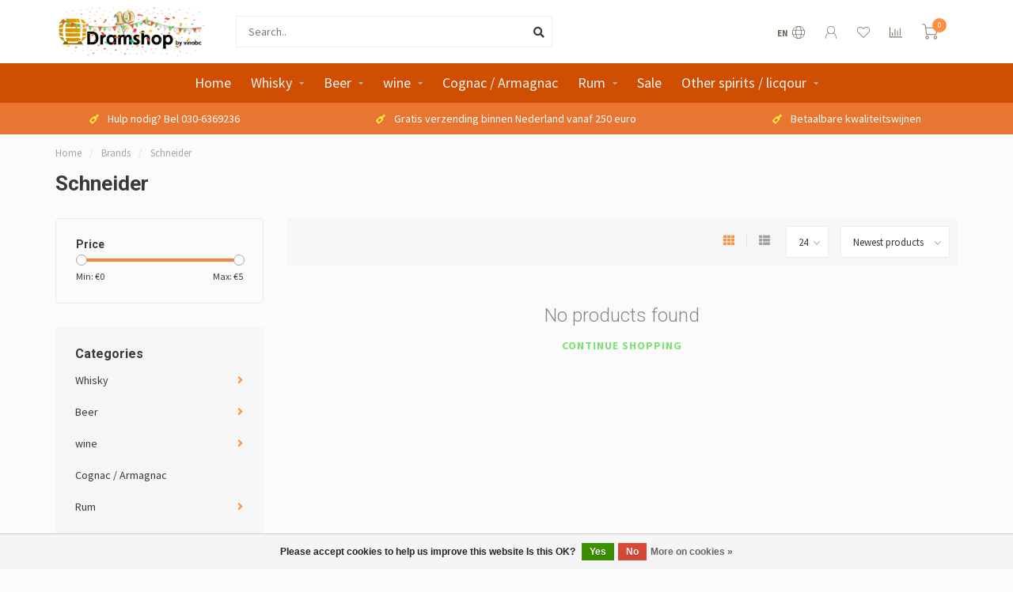

--- FILE ---
content_type: text/html;charset=utf-8
request_url: https://www.dramshop.nl/en/brands/schneider/
body_size: 12523
content:
<!DOCTYPE html>
<html lang="en">
  <head>
    
    <!--
        
        Theme Nova | v1.5.3.06122201_1_0
        Theme designed and created by Dyvelopment - We are true e-commerce heroes!
        
        For custom Lightspeed eCom work like custom design or development,
        please contact us at www.dyvelopment.com

          _____                  _                                  _   
         |  __ \                | |                                | |  
         | |  | |_   ___   _____| | ___  _ __  _ __ ___   ___ _ __ | |_ 
         | |  | | | | \ \ / / _ \ |/ _ \| '_ \| '_ ` _ \ / _ \ '_ \| __|
         | |__| | |_| |\ V /  __/ | (_) | |_) | | | | | |  __/ | | | |_ 
         |_____/ \__, | \_/ \___|_|\___/| .__/|_| |_| |_|\___|_| |_|\__|
                  __/ |                 | |                             
                 |___/                  |_|                             
    -->
    
    <meta charset="utf-8"/>
<!-- [START] 'blocks/head.rain' -->
<!--

  (c) 2008-2026 Lightspeed Netherlands B.V.
  http://www.lightspeedhq.com
  Generated: 26-01-2026 @ 18:55:44

-->
<link rel="canonical" href="https://www.dramshop.nl/en/brands/schneider/"/>
<link rel="alternate" href="https://www.dramshop.nl/en/index.rss" type="application/rss+xml" title="New products"/>
<link href="https://cdn.webshopapp.com/assets/cookielaw.css?2025-02-20" rel="stylesheet" type="text/css"/>
<meta name="robots" content="noodp,noydir"/>
<meta property="og:url" content="https://www.dramshop.nl/en/brands/schneider/?source=facebook"/>
<meta property="og:site_name" content="Dramshop by Vinabc"/>
<meta property="og:title" content="Schneider"/>
<meta property="og:description" content="An whiskyshop in Houten, the Netherlands. We sell mainly single malt whisky from Scotland."/>
<!--[if lt IE 9]>
<script src="https://cdn.webshopapp.com/assets/html5shiv.js?2025-02-20"></script>
<![endif]-->
<!-- [END] 'blocks/head.rain' -->
    
        	  	              	    	    	    	    	    	         
        <title>Schneider - Dramshop by Vinabc</title>
    
    <meta name="description" content="An whiskyshop in Houten, the Netherlands. We sell mainly single malt whisky from Scotland." />
    <meta name="keywords" content="Schneider" />
    
        
    <meta http-equiv="X-UA-Compatible" content="IE=edge">
    <meta name="viewport" content="width=device-width, initial-scale=1.0, maximum-scale=1.0, user-scalable=0">
    <meta name="apple-mobile-web-app-capable" content="yes">
    <meta name="apple-mobile-web-app-status-bar-style" content="black">
    
        	        
		<link rel="preconnect" href="https://cdn.webshopapp.com/">
		<link rel="preconnect" href="https://assets.webshopapp.com">	
    		<link rel="preconnect" href="https://fonts.googleapis.com">
		<link rel="preconnect" href="https://fonts.gstatic.com" crossorigin>
		<link rel="dns-prefetch" href="https://fonts.googleapis.com">
		<link rel="dns-prefetch" href="https://fonts.gstatic.com" crossorigin>
    		<link rel="dns-prefetch" href="https://cdn.webshopapp.com/">
		<link rel="dns-prefetch" href="https://assets.webshopapp.com">	

    <link rel="shortcut icon" href="https://cdn.webshopapp.com/shops/313238/themes/153089/assets/favicon.ico?2025021317060220210101142711" type="image/x-icon" />
    <script src="https://cdn.webshopapp.com/shops/313238/themes/153089/assets/jquery-1-12-4-min.js?2025021317060220210101142711"></script>
    
    <script>!navigator.userAgent.match('MSIE 10.0;') || document.write('<script src="https://cdn.webshopapp.com/shops/313238/themes/153089/assets/proto-polyfill.js?2025021317060220210101142711">\x3C/script>')</script>
    <script>if(navigator.userAgent.indexOf("MSIE ") > -1 || navigator.userAgent.indexOf("Trident/") > -1) { document.write('<script src="https://cdn.webshopapp.com/shops/313238/themes/153089/assets/intersection-observer-polyfill.js?2025021317060220210101142711">\x3C/script>') }</script>
    
        <link href="//fonts.googleapis.com/css?family=Source%20Sans%20Pro:400,300,600,700|Roboto:300,400,600,700&amp;display=swap" rel="preload" as="style">
    <link href="//fonts.googleapis.com/css?family=Source%20Sans%20Pro:400,300,600,700|Roboto:300,400,600,700&amp;display=swap" rel="stylesheet">
        
    <link rel="preload" href="https://cdn.webshopapp.com/shops/313238/themes/153089/assets/fontawesome-5-min.css?2025021317060220210101142711" as="style">
    <link rel="stylesheet" href="https://cdn.webshopapp.com/shops/313238/themes/153089/assets/fontawesome-5-min.css?2025021317060220210101142711">
    
    <link rel="preload" href="https://cdn.webshopapp.com/shops/313238/themes/153089/assets/bootstrap-min.css?2025021317060220210101142711" as="style">
    <link rel="stylesheet" href="https://cdn.webshopapp.com/shops/313238/themes/153089/assets/bootstrap-min.css?2025021317060220210101142711">
    
    <link rel="preload" as="script" href="https://cdn.webshopapp.com/assets/gui.js?2025-02-20">
    <script src="https://cdn.webshopapp.com/assets/gui.js?2025-02-20"></script>
    
    <link rel="preload" as="script" href="https://cdn.webshopapp.com/assets/gui-responsive-2-0.js?2025-02-20">
    <script src="https://cdn.webshopapp.com/assets/gui-responsive-2-0.js?2025-02-20"></script>
    
        
    <link rel="preload" href="https://cdn.webshopapp.com/shops/313238/themes/153089/assets/style.css?2025021317060220210101142711" as="style">
    <link rel="stylesheet" href="https://cdn.webshopapp.com/shops/313238/themes/153089/assets/style.css?2025021317060220210101142711" />
    
    <!-- User defined styles -->
    <link rel="preload" href="https://cdn.webshopapp.com/shops/313238/themes/153089/assets/settings.css?2025021317060220210101142711" as="style">
    <link rel="preload" href="https://cdn.webshopapp.com/shops/313238/themes/153089/assets/custom.css?2025021317060220210101142711" as="style">
    <link rel="stylesheet" href="https://cdn.webshopapp.com/shops/313238/themes/153089/assets/settings.css?2025021317060220210101142711" />
    <link rel="stylesheet" href="https://cdn.webshopapp.com/shops/313238/themes/153089/assets/custom.css?2025021317060220210101142711" />
    
    <script>
   var productStorage = {};
   var theme = {};

  </script>    
    <link type="preload" src="https://cdn.webshopapp.com/shops/313238/themes/153089/assets/countdown-min.js?2025021317060220210101142711" as="script">
    <link type="preload" src="https://cdn.webshopapp.com/shops/313238/themes/153089/assets/swiper-4-min.js?2025021317060220210101142711" as="script">
    <link type="preload" src="https://cdn.webshopapp.com/shops/313238/themes/153089/assets/swiper-453.js?2025021317060220210101142711" as="script">
    <link type="preload" src="https://cdn.webshopapp.com/shops/313238/themes/153089/assets/global.js?2025021317060220210101142711" as="script">
    
            
      </head>
  <body class="layout-custom">
    <div class="body-content"><div class="overlay"><i class="fa fa-times"></i></div><header><div id="header-holder"><div class="container"><div id="header-content"><div class="header-left"><div class="categories-button small scroll scroll-nav hidden-sm hidden-xs hidden-xxs"><div class="nav-icon"><div class="bar1"></div><div class="bar3"></div><span>Menu</span></div></div><div id="mobilenav" class="categories-button small mobile visible-sm visible-xs visible-xxs"><div class="nav-icon"><div class="bar1"></div><div class="bar3"></div></div><span>Menu</span></div><span id="mobilesearch" class="visible-xxs visible-xs visible-sm"><a href="https://www.dramshop.nl/en/"><i class="fa fa-search" aria-hidden="true"></i></a></span><a href="https://www.dramshop.nl/en/" class="logo hidden-sm hidden-xs hidden-xxs"><img class="logo" src="https://cdn.webshopapp.com/shops/313238/themes/153089/v/774434/assets/logo.png?20230531000825" alt="Dramshop by Vinabc"></a></div><div class="header-center"><div class="search hidden-sm hidden-xs hidden-xxs"><form action="https://www.dramshop.nl/en/search/" class="searchform" method="get"><div class="search-holder"><input type="text" class="searchbox white" name="q" placeholder="Search.." autocomplete="off"><i class="fa fa-search" aria-hidden="true"></i><i class="fa fa-times clearsearch" aria-hidden="true"></i></div></form><div class="searchcontent hidden-xs hidden-xxs"><div class="searchresults"></div><div class="more"><a href="#" class="search-viewall">View all results <span>(0)</span></a></div><div class="noresults">No products found</div></div></div><a href="https://www.dramshop.nl/en/"><img class="logo hidden-lg hidden-md" src="https://cdn.webshopapp.com/shops/313238/themes/153089/v/774434/assets/logo.png?20230531000825" alt="Dramshop by Vinabc"></a></div><div class="header-right text-right"><div class="user-actions hidden-sm hidden-xs hidden-xxs"><a href="#" class="header-link" data-fancy="fancy-locale-holder" data-fancy-type="flyout" data-tooltip title="Language & Currency" data-placement="bottom"><span class="current-lang">EN</span><i class="nova-icon nova-icon-globe"></i></a><a href="https://www.dramshop.nl/en/account/" class="account header-link" data-fancy="fancy-account-holder" data-tooltip title="My account" data-placement="bottom"><!-- <img src="https://cdn.webshopapp.com/shops/313238/themes/153089/assets/icon-user.svg?2025021317060220210101142711" alt="My account" class="icon"> --><i class="nova-icon nova-icon-user"></i></a><a href="https://www.dramshop.nl/en/account/wishlist/" class="header-link" data-tooltip title="Wishlist" data-placement="bottom" data-fancy="fancy-account-holder"><i class="nova-icon nova-icon-heart"></i></a><a href="" class="header-link compare" data-fancy="fancy-compare-holder" data-fancy-type="flyout" data-tooltip title="Compare" data-placement="bottom"><i class="nova-icon nova-icon-chart"></i></a><div class="fancy-box flyout fancy-compare-holder"><div class="fancy-compare"><div class="row"><div class="col-md-12"><h4>Compare products</h4></div><div class="col-md-12"><p>You don&#039;t have any products added yet.</p></div></div></div></div><div class="fancy-box flyout fancy-locale-holder"><div class="fancy-locale"><div class=""><label for="">Choose your language</label><div class="flex-container middle"><div class="flex-col"><span class="flags en"></span></div><div class="flex-col flex-grow-1"><select id="" class="fancy-select" onchange="document.location=this.options[this.selectedIndex].getAttribute('data-url')"><option lang="nl" title="Nederlands" data-url="https://www.dramshop.nl/nl/go/brand/4688331">Nederlands</option><option lang="en" title="English" data-url="https://www.dramshop.nl/en/go/brand/4688331" selected="selected">English</option></select></div></div></div><div class="margin-top-half"><label for="">Choose your currency</label><div class="flex-container middle"><div class="flex-col"><span><strong>€</strong></span></div><div class="flex-col flex-grow-1"><select id="" class="fancy-select" onchange="document.location=this.options[this.selectedIndex].getAttribute('data-url')"><option data-url="https://www.dramshop.nl/en/session/currency/eur/" selected="selected">EUR</option></select></div></div></div></div></div></div><a href="https://www.dramshop.nl/en/cart/" class="cart header-link" data-fancy="fancy-cart-holder"><div class="cart-icon"><i class="nova-icon nova-icon-shopping-cart"></i><span id="qty" class="highlight-bg cart-total-qty shopping-cart">0</span></div></a></div></div></div></div><div class="cf"></div><div class="subnav-dimmed"></div><div class="   hidden-xxs hidden-xs hidden-sm" id="navbar"><div class="container-fluid"><div class="row"><div class="col-md-12"><nav><ul class="smallmenu"><li class="hidden-sm hidden-xs hidden-xxs"><a href="https://www.dramshop.nl/en/">Home</a></li><li><a href="https://www.dramshop.nl/en/whisky/" class="dropdown">Whisky</a><ul class="smallmenu sub1"><li><a href="https://www.dramshop.nl/en/whisky/single-malt/">Single Malt</a><ul class="smallmenu sub2"><li><a href="https://www.dramshop.nl/en/whisky/single-malt/scotland/">Scotland</a></li><li><a href="https://www.dramshop.nl/en/whisky/single-malt/ireland-10602295/">Ireland</a></li><li><a href="https://www.dramshop.nl/en/whisky/single-malt/france/">France</a></li><li><a href="https://www.dramshop.nl/en/whisky/single-malt/sweden/">Sweden</a></li><li><a href="https://www.dramshop.nl/en/whisky/single-malt/ireland/">Ireland</a></li><li><a href="https://www.dramshop.nl/en/whisky/single-malt/united-states/">United States</a></li><li><a href="https://www.dramshop.nl/en/whisky/single-malt/netherlands/">Netherlands</a></li><li><a href="https://www.dramshop.nl/en/whisky/single-malt/england/">England</a></li><li><a href="https://www.dramshop.nl/en/whisky/single-malt/japan/">Japan</a></li><li><a href="https://www.dramshop.nl/en/whisky/single-malt/taiwan/">Taiwan</a></li></ul></li><li><a href="https://www.dramshop.nl/en/whisky/blended-malt/">Blended malt</a><ul class="smallmenu sub2"><li><a href="https://www.dramshop.nl/en/whisky/blended-malt/scotland/">Scotland</a></li></ul></li><li><a href="https://www.dramshop.nl/en/whisky/grain/">Grain</a><ul class="smallmenu sub2"><li><a href="https://www.dramshop.nl/en/whisky/grain/scotland/">Scotland</a></li><li><a href="https://www.dramshop.nl/en/whisky/grain/japan/">Japan</a></li></ul></li><li><a href="https://www.dramshop.nl/en/whisky/blended/">Blended</a><ul class="smallmenu sub2"><li><a href="https://www.dramshop.nl/en/whisky/blended/scotland/">Scotland</a></li><li><a href="https://www.dramshop.nl/en/whisky/blended/ireland/">Ireland</a></li><li><a href="https://www.dramshop.nl/en/whisky/blended/japan/">Japan</a></li></ul></li><li><a href="https://www.dramshop.nl/en/whisky/bourbon-american-whisky/">Bourbon / American whisky</a></li><li><a href="https://www.dramshop.nl/en/whisky/tastings/">Tastings</a></li><li><a href="https://www.dramshop.nl/en/whisky/samples/">Samples</a></li></ul></li><li><a href="https://www.dramshop.nl/en/beer/" class="dropdown">Beer</a><ul class="smallmenu sub1"><li><a href="https://www.dramshop.nl/en/"></a></li><li><a href="https://www.dramshop.nl/en/beer/ipa/">IPA</a></li><li><a href="https://www.dramshop.nl/en/beer/alcohol-free-low-alcohol/">Alcohol free / low alcohol</a></li><li><a href="https://www.dramshop.nl/en/beer/blond/">Blond</a></li><li><a href="https://www.dramshop.nl/en/"></a></li><li><a href="https://www.dramshop.nl/en/"></a></li><li><a href="https://www.dramshop.nl/en/"></a></li><li><a href="https://www.dramshop.nl/en/"></a></li><li><a href="https://www.dramshop.nl/en/"></a></li><li><a href="https://www.dramshop.nl/en/"></a></li><li><a href="https://www.dramshop.nl/en/"></a></li><li><a href="https://www.dramshop.nl/en/"></a></li><li><a href="https://www.dramshop.nl/en/"></a></li><li><a href="https://www.dramshop.nl/en/"></a></li><li><a href="https://www.dramshop.nl/en/"></a></li><li><a href="https://www.dramshop.nl/en/"></a></li><li><a href="https://www.dramshop.nl/en/"></a></li><li><a href="https://www.dramshop.nl/en/"></a></li><li><a href="https://www.dramshop.nl/en/beer/proeverijen/">Proeverijen</a></li><li><a href="https://www.dramshop.nl/en/beer/kriek-geuze/">Kriek / Geuze</a></li></ul></li><li><a href="https://www.dramshop.nl/en/wine/" class="dropdown">wine</a><ul class="smallmenu sub1"><li><a href="https://www.dramshop.nl/en/wine/red-wine/">Red wine</a><ul class="smallmenu sub2"><li><a href="https://www.dramshop.nl/en/wine/red-wine/italy/">Italy</a></li><li><a href="https://www.dramshop.nl/en/"></a></li><li><a href="https://www.dramshop.nl/en/"></a></li><li><a href="https://www.dramshop.nl/en/"></a></li><li><a href="https://www.dramshop.nl/en/"></a></li><li><a href="https://www.dramshop.nl/en/"></a></li><li><a href="https://www.dramshop.nl/en/"></a></li><li><a href="https://www.dramshop.nl/en/"></a></li><li><a href="https://www.dramshop.nl/en/"></a></li><li><a href="https://www.dramshop.nl/en/"></a></li><li><a href="https://www.dramshop.nl/en/"></a></li><li><a href="https://www.dramshop.nl/en/"></a></li><li><a href="https://www.dramshop.nl/en/"></a></li><li><a href="https://www.dramshop.nl/en/wine/red-wine/roemenie/">Roemenië</a></li><li><a href="https://www.dramshop.nl/en/wine/red-wine/bulgarije/">Bulgarije</a></li><li><a href="https://www.dramshop.nl/en/wine/red-wine/australie/">Australië</a></li><li><a href="https://www.dramshop.nl/en/wine/red-wine/macedonie/">Macedonië</a></li><li><a href="https://www.dramshop.nl/en/wine/red-wine/israel/">Israel</a></li></ul></li><li><a href="https://www.dramshop.nl/en/wine/white-wine/">White wine</a><ul class="smallmenu sub2"><li><a href="https://www.dramshop.nl/en/"></a></li><li><a href="https://www.dramshop.nl/en/"></a></li><li><a href="https://www.dramshop.nl/en/"></a></li><li><a href="https://www.dramshop.nl/en/"></a></li><li><a href="https://www.dramshop.nl/en/"></a></li><li><a href="https://www.dramshop.nl/en/"></a></li><li><a href="https://www.dramshop.nl/en/"></a></li><li><a href="https://www.dramshop.nl/en/"></a></li><li><a href="https://www.dramshop.nl/en/"></a></li><li><a href="https://www.dramshop.nl/en/"></a></li><li><a href="https://www.dramshop.nl/en/"></a></li><li><a href="https://www.dramshop.nl/en/"></a></li><li><a href="https://www.dramshop.nl/en/"></a></li><li><a href="https://www.dramshop.nl/en/wine/white-wine/roemenie/">Roemenië</a></li><li><a href="https://www.dramshop.nl/en/wine/white-wine/bulgarije/">Bulgarije</a></li><li><a href="https://www.dramshop.nl/en/wine/white-wine/hongarije/">Hongarije</a></li></ul></li><li><a href="https://www.dramshop.nl/en/wine/rose/">Rosé</a><ul class="smallmenu sub2"><li><a href="https://www.dramshop.nl/en/"></a></li><li><a href="https://www.dramshop.nl/en/"></a></li><li><a href="https://www.dramshop.nl/en/"></a></li><li><a href="https://www.dramshop.nl/en/"></a></li><li><a href="https://www.dramshop.nl/en/"></a></li><li><a href="https://www.dramshop.nl/en/"></a></li></ul></li><li><a href="https://www.dramshop.nl/en/wine/port-sherry/">Port / sherry</a><ul class="smallmenu sub2"><li><a href="https://www.dramshop.nl/en/"></a></li><li><a href="https://www.dramshop.nl/en/"></a></li></ul></li><li><a href="https://www.dramshop.nl/en/wine/dessertwine/">Dessertwine</a><ul class="smallmenu sub2"><li><a href="https://www.dramshop.nl/en/"></a></li><li><a href="https://www.dramshop.nl/en/"></a></li></ul></li><li><a href="https://www.dramshop.nl/en/wine/sparkling-wine/">Sparkling wine</a><ul class="smallmenu sub2"><li><a href="https://www.dramshop.nl/en/"></a></li><li><a href="https://www.dramshop.nl/en/"></a></li><li><a href="https://www.dramshop.nl/en/"></a></li><li><a href="https://www.dramshop.nl/en/"></a></li><li><a href="https://www.dramshop.nl/en/"></a></li><li><a href="https://www.dramshop.nl/en/wine/sparkling-wine/spanje/">Spanje</a></li><li><a href="https://www.dramshop.nl/en/wine/sparkling-wine/duitsland/">Duitsland</a></li></ul></li><li><a href="https://www.dramshop.nl/en/wine/without-alcohol/">Without alcohol</a><ul class="smallmenu sub2"><li><a href="https://www.dramshop.nl/en/wine/without-alcohol/duitsland/">Duitsland</a></li></ul></li><li><a href="https://www.dramshop.nl/en/wine/proeverijen/">Proeverijen</a></li></ul></li><li><a href="https://www.dramshop.nl/en/cognac-armagnac/" class="">Cognac / Armagnac</a></li><li><a href="https://www.dramshop.nl/en/rum/" class="dropdown">Rum</a><ul class="smallmenu sub1"><li><a href="https://www.dramshop.nl/en/"></a></li><li><a href="https://www.dramshop.nl/en/"></a></li><li><a href="https://www.dramshop.nl/en/"></a></li><li><a href="https://www.dramshop.nl/en/"></a></li><li><a href="https://www.dramshop.nl/en/"></a></li><li><a href="https://www.dramshop.nl/en/"></a></li><li><a href="https://www.dramshop.nl/en/"></a></li><li><a href="https://www.dramshop.nl/en/"></a></li><li><a href="https://www.dramshop.nl/en/"></a></li><li><a href="https://www.dramshop.nl/en/"></a></li><li><a href="https://www.dramshop.nl/en/"></a></li><li><a href="https://www.dramshop.nl/en/rum/filipijnen/">Filipijnen</a></li><li><a href="https://www.dramshop.nl/en/rum/colombia/">Colombia</a></li><li><a href="https://www.dramshop.nl/en/rum/tasting/">Tasting</a></li></ul></li><li><a href="https://www.dramshop.nl/en/sale/" class="">Sale</a></li><li><a href="https://www.dramshop.nl/en/other-spirits-licqour/" class="dropdown">Other spirits / licqour</a><ul class="smallmenu sub1"><li><a href="https://www.dramshop.nl/en/other-spirits-licqour/gin/">Gin</a></li><li><a href="https://www.dramshop.nl/en/other-spirits-licqour/grappa/">Grappa</a></li><li><a href="https://www.dramshop.nl/en/"></a></li><li><a href="https://www.dramshop.nl/en/"></a></li><li><a href="https://www.dramshop.nl/en/"></a></li><li><a href="https://www.dramshop.nl/en/other-spirits-licqour/sake/">Sake</a></li><li><a href="https://www.dramshop.nl/en/other-spirits-licqour/vodka/">Vodka</a></li><li><a href="https://www.dramshop.nl/en/other-spirits-licqour/alcohol-vrije-spirits/">Alcohol vrije spirits</a></li><li><a href="https://www.dramshop.nl/en/other-spirits-licqour/brandy/">Brandy</a></li><li><a href="https://www.dramshop.nl/en/other-spirits-licqour/kruidenbitters/">Kruidenbitters</a></li><li><a href="https://www.dramshop.nl/en/other-spirits-licqour/tequila-mezcal/">Tequila / Mezcal</a></li></ul></li></ul></nav></div></div></div></div><div class="subheader-holder"><div class="subheader"><div class="usps-slider-holder" style="width:100%;"><div class="swiper-container usps-header below-nav"><div class="swiper-wrapper"><div class="swiper-slide usp-block"><div><i class="fas fa-wine-bottle"></i> Gratis verzending binnen Nederland vanaf 250 euro
          </div></div><div class="swiper-slide usp-block"><div><i class="fas fa-wine-bottle"></i> Betaalbare kwaliteitswijnen
          </div></div><div class="swiper-slide usp-block"><div><i class="fas fa-wine-bottle"></i> Bezorgen binnen Houten gratis vanaf 50 euro
          </div></div><div class="swiper-slide usp-block"><div><i class="fas fa-wine-bottle"></i> Hulp nodig? Bel 030-6369236
          </div></div></div></div></div></div></div></header><div class="breadcrumbs"><div class="container"><div class="row"><div class="col-md-12"><a href="https://www.dramshop.nl/en/" title="Home">Home</a><span><span class="seperator">/</span><a href="https://www.dramshop.nl/en/brands/"><span>Brands</span></a></span><span><span class="seperator">/</span><a href="https://www.dramshop.nl/en/brands/schneider/"><span>Schneider</span></a></span></div></div></div></div><div id="collection-container" class="container collection"><div class="row "><div class="col-md-12"><h1 class="page-title">Schneider</h1></div></div><div class="row"><div class="col-md-3 sidebar hidden-sm hidden-xs hidden-xxs"><div class="filters-sidebar gray-border margin-top rounded hidden-xxs hidden-xs hidden-sm"><form action="https://www.dramshop.nl/en/brands/schneider/" method="get" class="custom_filter_form sidebar"><input type="hidden" name="sort" value="newest" /><input type="hidden" name="brand" value="0" /><input type="hidden" name="mode" value="grid" /><input type="hidden" name="limit" value="24" /><input type="hidden" name="sort" value="newest" /><input type="hidden" name="max" value="5" class="custom_filter_form_max" /><input type="hidden" name="min" value="0" class="custom_filter_form_min" /><div class="filter-holder"><div class="row"><div class="custom-filter-col"><div class="price-filter-block"><h5>Price</h5><div class="sidebar-filter-slider"><div class="collection-filter-price"></div></div><div class="price-filter-range cf"><div class="min">Min: €<span>0</span></div><div class="max">Max: €<span>5</span></div></div></div></div></div></div></form></div><div class="sidebar-cats rowmargin hidden-sm hidden-xs hidden-xxs "><h4>Categories</h4><ul class="sub0"><li><div class="main-cat"><a href="https://www.dramshop.nl/en/whisky/">Whisky</a><span class="open-sub"></span></div><ul class="sub1"><li class=""><div class="main-cat"><a href="https://www.dramshop.nl/en/whisky/single-malt/">Single Malt <span class="count">(1393)</span></a><span class="open-sub"></span></div><ul class="sub2"><li><div class="main-cat"><a href="https://www.dramshop.nl/en/whisky/single-malt/scotland/">Scotland</a><span class="open-sub"></span></div><ul class="sub3"><li><div class="main-cat"><a href="https://www.dramshop.nl/en/whisky/single-malt/scotland/highland/">Highland</a></div></li><li><div class="main-cat"><a href="https://www.dramshop.nl/en/whisky/single-malt/scotland/islay/">Islay</a></div></li><li><div class="main-cat"><a href="https://www.dramshop.nl/en/whisky/single-malt/scotland/campbeltown/">Campbeltown</a></div></li><li><div class="main-cat"><a href="https://www.dramshop.nl/en/whisky/single-malt/scotland/lowland/">Lowland</a></div></li><li><div class="main-cat"><a href="https://www.dramshop.nl/en/whisky/single-malt/scotland/speyside/">Speyside</a></div></li><li><div class="main-cat"><a href="https://www.dramshop.nl/en/whisky/single-malt/scotland/islands/">Islands</a></div></li><li><div class="main-cat"><a href="https://www.dramshop.nl/en/whisky/single-malt/scotland/lowlands/">Lowlands</a></div></li></ul></li><li><div class="main-cat"><a href="https://www.dramshop.nl/en/whisky/single-malt/ireland-10602295/">Ireland</a></div></li><li><div class="main-cat"><a href="https://www.dramshop.nl/en/whisky/single-malt/france/">France</a><span class="open-sub"></span></div><ul class="sub3"><li><div class="main-cat"><a href="https://www.dramshop.nl/en/whisky/single-malt/france/brittany/">Brittany</a></div></li></ul></li><li><div class="main-cat"><a href="https://www.dramshop.nl/en/whisky/single-malt/sweden/">Sweden</a><span class="open-sub"></span></div><ul class="sub3"><li><div class="main-cat"><a href="https://www.dramshop.nl/en/"></a></div></li></ul></li><li><div class="main-cat"><a href="https://www.dramshop.nl/en/whisky/single-malt/ireland/">Ireland</a><span class="open-sub"></span></div><ul class="sub3"><li><div class="main-cat"><a href="https://www.dramshop.nl/en/whisky/single-malt/ireland/ireland/">Ireland</a></div></li></ul></li><li><div class="main-cat"><a href="https://www.dramshop.nl/en/whisky/single-malt/united-states/">United States</a><span class="open-sub"></span></div><ul class="sub3"><li><div class="main-cat"><a href="https://www.dramshop.nl/en/whisky/single-malt/united-states/verenigde-staten/">Verenigde Staten</a></div></li></ul></li><li><div class="main-cat"><a href="https://www.dramshop.nl/en/whisky/single-malt/netherlands/">Netherlands</a></div></li><li><div class="main-cat"><a href="https://www.dramshop.nl/en/whisky/single-malt/england/">England</a></div></li><li><div class="main-cat"><a href="https://www.dramshop.nl/en/whisky/single-malt/japan/">Japan</a></div></li><li><div class="main-cat"><a href="https://www.dramshop.nl/en/whisky/single-malt/taiwan/">Taiwan</a></div></li></ul></li><li class=""><div class="main-cat"><a href="https://www.dramshop.nl/en/whisky/blended-malt/">Blended malt <span class="count">(62)</span></a><span class="open-sub"></span></div><ul class="sub2"><li><div class="main-cat"><a href="https://www.dramshop.nl/en/whisky/blended-malt/scotland/">Scotland</a><span class="open-sub"></span></div><ul class="sub3"><li><div class="main-cat"><a href="https://www.dramshop.nl/en/whisky/blended-malt/scotland/highlands/">Highlands</a></div></li><li><div class="main-cat"><a href="https://www.dramshop.nl/en/whisky/blended-malt/scotland/speyside/">Speyside</a></div></li><li><div class="main-cat"><a href="https://www.dramshop.nl/en/whisky/blended-malt/scotland/islay/">Islay</a></div></li></ul></li></ul></li><li class=""><div class="main-cat"><a href="https://www.dramshop.nl/en/whisky/grain/">Grain <span class="count">(65)</span></a><span class="open-sub"></span></div><ul class="sub2"><li><div class="main-cat"><a href="https://www.dramshop.nl/en/whisky/grain/scotland/">Scotland</a><span class="open-sub"></span></div><ul class="sub3"><li><div class="main-cat"><a href="https://www.dramshop.nl/en/whisky/grain/scotland/highlands/">Highlands</a></div></li></ul></li><li><div class="main-cat"><a href="https://www.dramshop.nl/en/whisky/grain/japan/">Japan</a></div></li></ul></li><li class=""><div class="main-cat"><a href="https://www.dramshop.nl/en/whisky/blended/">Blended <span class="count">(27)</span></a><span class="open-sub"></span></div><ul class="sub2"><li><div class="main-cat"><a href="https://www.dramshop.nl/en/whisky/blended/scotland/">Scotland</a></div></li><li><div class="main-cat"><a href="https://www.dramshop.nl/en/whisky/blended/ireland/">Ireland</a></div></li><li><div class="main-cat"><a href="https://www.dramshop.nl/en/whisky/blended/japan/">Japan</a></div></li></ul></li><li class=" nosubs"><div class="main-cat"><a href="https://www.dramshop.nl/en/whisky/bourbon-american-whisky/">Bourbon / American whisky <span class="count">(53)</span></a></div></li><li class=" nosubs"><div class="main-cat"><a href="https://www.dramshop.nl/en/whisky/tastings/">Tastings <span class="count">(19)</span></a></div></li><li class=" nosubs"><div class="main-cat"><a href="https://www.dramshop.nl/en/whisky/samples/">Samples <span class="count">(1)</span></a></div></li></ul></li><li><div class="main-cat"><a href="https://www.dramshop.nl/en/beer/">Beer</a><span class="open-sub"></span></div><ul class="sub1"><li class=" nosubs"><div class="main-cat"><a href="https://www.dramshop.nl/en/"><span class="count">(1)</span></a></div></li><li class=" nosubs"><div class="main-cat"><a href="https://www.dramshop.nl/en/beer/ipa/">IPA <span class="count">(420)</span></a></div></li><li class=" nosubs"><div class="main-cat"><a href="https://www.dramshop.nl/en/beer/alcohol-free-low-alcohol/">Alcohol free / low alcohol <span class="count">(41)</span></a></div></li><li class=" nosubs"><div class="main-cat"><a href="https://www.dramshop.nl/en/beer/blond/">Blond <span class="count">(70)</span></a></div></li><li class=" nosubs"><div class="main-cat"><a href="https://www.dramshop.nl/en/"><span class="count">(53)</span></a></div></li><li class=" nosubs"><div class="main-cat"><a href="https://www.dramshop.nl/en/"><span class="count">(197)</span></a></div></li><li class=" nosubs"><div class="main-cat"><a href="https://www.dramshop.nl/en/"><span class="count">(7)</span></a></div></li><li class=" nosubs"><div class="main-cat"><a href="https://www.dramshop.nl/en/"><span class="count">(10)</span></a></div></li><li class=" nosubs"><div class="main-cat"><a href="https://www.dramshop.nl/en/"><span class="count">(10)</span></a></div></li><li class=" nosubs"><div class="main-cat"><a href="https://www.dramshop.nl/en/"><span class="count">(13)</span></a></div></li><li class=" nosubs"><div class="main-cat"><a href="https://www.dramshop.nl/en/"><span class="count">(23)</span></a></div></li><li class=" nosubs"><div class="main-cat"><a href="https://www.dramshop.nl/en/"><span class="count">(9)</span></a></div></li><li class=" nosubs"><div class="main-cat"><a href="https://www.dramshop.nl/en/"><span class="count">(22)</span></a></div></li><li class=" nosubs"><div class="main-cat"><a href="https://www.dramshop.nl/en/"><span class="count">(0)</span></a></div></li><li class=" nosubs"><div class="main-cat"><a href="https://www.dramshop.nl/en/"><span class="count">(10)</span></a></div></li><li class=" nosubs"><div class="main-cat"><a href="https://www.dramshop.nl/en/"><span class="count">(38)</span></a></div></li><li class=" nosubs"><div class="main-cat"><a href="https://www.dramshop.nl/en/"><span class="count">(12)</span></a></div></li><li class=" nosubs"><div class="main-cat"><a href="https://www.dramshop.nl/en/"><span class="count">(17)</span></a></div></li><li class=" nosubs"><div class="main-cat"><a href="https://www.dramshop.nl/en/beer/proeverijen/">Proeverijen <span class="count">(0)</span></a></div></li><li class=" nosubs"><div class="main-cat"><a href="https://www.dramshop.nl/en/beer/kriek-geuze/">Kriek / Geuze <span class="count">(0)</span></a></div></li></ul></li><li><div class="main-cat"><a href="https://www.dramshop.nl/en/wine/">wine</a><span class="open-sub"></span></div><ul class="sub1"><li class=""><div class="main-cat"><a href="https://www.dramshop.nl/en/wine/red-wine/">Red wine <span class="count">(323)</span></a><span class="open-sub"></span></div><ul class="sub2"><li><div class="main-cat"><a href="https://www.dramshop.nl/en/wine/red-wine/italy/">Italy</a></div></li><li><div class="main-cat"><a href="https://www.dramshop.nl/en/"></a></div></li><li><div class="main-cat"><a href="https://www.dramshop.nl/en/"></a></div></li><li><div class="main-cat"><a href="https://www.dramshop.nl/en/"></a></div></li><li><div class="main-cat"><a href="https://www.dramshop.nl/en/"></a></div></li><li><div class="main-cat"><a href="https://www.dramshop.nl/en/"></a></div></li><li><div class="main-cat"><a href="https://www.dramshop.nl/en/"></a></div></li><li><div class="main-cat"><a href="https://www.dramshop.nl/en/"></a></div></li><li><div class="main-cat"><a href="https://www.dramshop.nl/en/"></a></div></li><li><div class="main-cat"><a href="https://www.dramshop.nl/en/"></a></div></li><li><div class="main-cat"><a href="https://www.dramshop.nl/en/"></a></div></li><li><div class="main-cat"><a href="https://www.dramshop.nl/en/"></a></div></li><li><div class="main-cat"><a href="https://www.dramshop.nl/en/"></a></div></li><li><div class="main-cat"><a href="https://www.dramshop.nl/en/wine/red-wine/roemenie/">Roemenië</a></div></li><li><div class="main-cat"><a href="https://www.dramshop.nl/en/wine/red-wine/bulgarije/">Bulgarije</a></div></li><li><div class="main-cat"><a href="https://www.dramshop.nl/en/wine/red-wine/australie/">Australië</a></div></li><li><div class="main-cat"><a href="https://www.dramshop.nl/en/wine/red-wine/macedonie/">Macedonië</a></div></li><li><div class="main-cat"><a href="https://www.dramshop.nl/en/wine/red-wine/israel/">Israel</a></div></li></ul></li><li class=""><div class="main-cat"><a href="https://www.dramshop.nl/en/wine/white-wine/">White wine <span class="count">(291)</span></a><span class="open-sub"></span></div><ul class="sub2"><li><div class="main-cat"><a href="https://www.dramshop.nl/en/"></a></div></li><li><div class="main-cat"><a href="https://www.dramshop.nl/en/"></a></div></li><li><div class="main-cat"><a href="https://www.dramshop.nl/en/"></a></div></li><li><div class="main-cat"><a href="https://www.dramshop.nl/en/"></a></div></li><li><div class="main-cat"><a href="https://www.dramshop.nl/en/"></a></div></li><li><div class="main-cat"><a href="https://www.dramshop.nl/en/"></a></div></li><li><div class="main-cat"><a href="https://www.dramshop.nl/en/"></a></div></li><li><div class="main-cat"><a href="https://www.dramshop.nl/en/"></a></div></li><li><div class="main-cat"><a href="https://www.dramshop.nl/en/"></a></div></li><li><div class="main-cat"><a href="https://www.dramshop.nl/en/"></a></div></li><li><div class="main-cat"><a href="https://www.dramshop.nl/en/"></a></div></li><li><div class="main-cat"><a href="https://www.dramshop.nl/en/"></a></div></li><li><div class="main-cat"><a href="https://www.dramshop.nl/en/"></a></div></li><li><div class="main-cat"><a href="https://www.dramshop.nl/en/wine/white-wine/roemenie/">Roemenië</a></div></li><li><div class="main-cat"><a href="https://www.dramshop.nl/en/wine/white-wine/bulgarije/">Bulgarije</a></div></li><li><div class="main-cat"><a href="https://www.dramshop.nl/en/wine/white-wine/hongarije/">Hongarije</a></div></li></ul></li><li class=""><div class="main-cat"><a href="https://www.dramshop.nl/en/wine/rose/">Rosé <span class="count">(35)</span></a><span class="open-sub"></span></div><ul class="sub2"><li><div class="main-cat"><a href="https://www.dramshop.nl/en/"></a></div></li><li><div class="main-cat"><a href="https://www.dramshop.nl/en/"></a></div></li><li><div class="main-cat"><a href="https://www.dramshop.nl/en/"></a></div></li><li><div class="main-cat"><a href="https://www.dramshop.nl/en/"></a></div></li><li><div class="main-cat"><a href="https://www.dramshop.nl/en/"></a></div></li><li><div class="main-cat"><a href="https://www.dramshop.nl/en/"></a></div></li></ul></li><li class=""><div class="main-cat"><a href="https://www.dramshop.nl/en/wine/port-sherry/">Port / sherry <span class="count">(82)</span></a><span class="open-sub"></span></div><ul class="sub2"><li><div class="main-cat"><a href="https://www.dramshop.nl/en/"></a></div></li><li><div class="main-cat"><a href="https://www.dramshop.nl/en/"></a></div></li></ul></li><li class=""><div class="main-cat"><a href="https://www.dramshop.nl/en/wine/dessertwine/">Dessertwine <span class="count">(14)</span></a><span class="open-sub"></span></div><ul class="sub2"><li><div class="main-cat"><a href="https://www.dramshop.nl/en/"></a></div></li><li><div class="main-cat"><a href="https://www.dramshop.nl/en/"></a></div></li></ul></li><li class=""><div class="main-cat"><a href="https://www.dramshop.nl/en/wine/sparkling-wine/">Sparkling wine <span class="count">(110)</span></a><span class="open-sub"></span></div><ul class="sub2"><li><div class="main-cat"><a href="https://www.dramshop.nl/en/"></a></div></li><li><div class="main-cat"><a href="https://www.dramshop.nl/en/"></a></div></li><li><div class="main-cat"><a href="https://www.dramshop.nl/en/"></a></div></li><li><div class="main-cat"><a href="https://www.dramshop.nl/en/"></a></div></li><li><div class="main-cat"><a href="https://www.dramshop.nl/en/"></a></div></li><li><div class="main-cat"><a href="https://www.dramshop.nl/en/wine/sparkling-wine/spanje/">Spanje</a></div></li><li><div class="main-cat"><a href="https://www.dramshop.nl/en/wine/sparkling-wine/duitsland/">Duitsland</a></div></li></ul></li><li class=""><div class="main-cat"><a href="https://www.dramshop.nl/en/wine/without-alcohol/">Without alcohol <span class="count">(16)</span></a><span class="open-sub"></span></div><ul class="sub2"><li><div class="main-cat"><a href="https://www.dramshop.nl/en/wine/without-alcohol/duitsland/">Duitsland</a></div></li></ul></li><li class=" nosubs"><div class="main-cat"><a href="https://www.dramshop.nl/en/wine/proeverijen/">Proeverijen <span class="count">(2)</span></a></div></li></ul></li><li><div class="main-cat"><a href="https://www.dramshop.nl/en/cognac-armagnac/">Cognac / Armagnac</a></div></li><li><div class="main-cat"><a href="https://www.dramshop.nl/en/rum/">Rum</a><span class="open-sub"></span></div><ul class="sub1"><li class=" nosubs"><div class="main-cat"><a href="https://www.dramshop.nl/en/"><span class="count">(8)</span></a></div></li><li class=" nosubs"><div class="main-cat"><a href="https://www.dramshop.nl/en/"><span class="count">(13)</span></a></div></li><li class=" nosubs"><div class="main-cat"><a href="https://www.dramshop.nl/en/"><span class="count">(4)</span></a></div></li><li class=" nosubs"><div class="main-cat"><a href="https://www.dramshop.nl/en/"><span class="count">(2)</span></a></div></li><li class=" nosubs"><div class="main-cat"><a href="https://www.dramshop.nl/en/"><span class="count">(1)</span></a></div></li><li class=" nosubs"><div class="main-cat"><a href="https://www.dramshop.nl/en/"><span class="count">(4)</span></a></div></li><li class=" nosubs"><div class="main-cat"><a href="https://www.dramshop.nl/en/"><span class="count">(7)</span></a></div></li><li class=" nosubs"><div class="main-cat"><a href="https://www.dramshop.nl/en/"><span class="count">(2)</span></a></div></li><li class=" nosubs"><div class="main-cat"><a href="https://www.dramshop.nl/en/"><span class="count">(11)</span></a></div></li><li class=" nosubs"><div class="main-cat"><a href="https://www.dramshop.nl/en/"><span class="count">(0)</span></a></div></li><li class=" nosubs"><div class="main-cat"><a href="https://www.dramshop.nl/en/"><span class="count">(2)</span></a></div></li><li class=" nosubs"><div class="main-cat"><a href="https://www.dramshop.nl/en/rum/filipijnen/">Filipijnen <span class="count">(4)</span></a></div></li><li class=" nosubs"><div class="main-cat"><a href="https://www.dramshop.nl/en/rum/colombia/">Colombia <span class="count">(1)</span></a></div></li><li class=" nosubs"><div class="main-cat"><a href="https://www.dramshop.nl/en/rum/tasting/">Tasting <span class="count">(2)</span></a></div></li></ul></li><li><div class="main-cat"><a href="https://www.dramshop.nl/en/sale/">Sale</a></div></li><li><div class="main-cat"><a href="https://www.dramshop.nl/en/other-spirits-licqour/">Other spirits / licqour</a><span class="open-sub"></span></div><ul class="sub1"><li class=" nosubs"><div class="main-cat"><a href="https://www.dramshop.nl/en/other-spirits-licqour/gin/">Gin <span class="count">(63)</span></a></div></li><li class=" nosubs"><div class="main-cat"><a href="https://www.dramshop.nl/en/other-spirits-licqour/grappa/">Grappa <span class="count">(29)</span></a></div></li><li class=" nosubs"><div class="main-cat"><a href="https://www.dramshop.nl/en/"><span class="count">(140)</span></a></div></li><li class=" nosubs"><div class="main-cat"><a href="https://www.dramshop.nl/en/"><span class="count">(27)</span></a></div></li><li class=" nosubs"><div class="main-cat"><a href="https://www.dramshop.nl/en/"><span class="count">(21)</span></a></div></li><li class=" nosubs"><div class="main-cat"><a href="https://www.dramshop.nl/en/other-spirits-licqour/sake/">Sake <span class="count">(4)</span></a></div></li><li class=" nosubs"><div class="main-cat"><a href="https://www.dramshop.nl/en/other-spirits-licqour/vodka/">Vodka <span class="count">(14)</span></a></div></li><li class=" nosubs"><div class="main-cat"><a href="https://www.dramshop.nl/en/other-spirits-licqour/alcohol-vrije-spirits/">Alcohol vrije spirits <span class="count">(15)</span></a></div></li><li class=" nosubs"><div class="main-cat"><a href="https://www.dramshop.nl/en/other-spirits-licqour/brandy/">Brandy <span class="count">(11)</span></a></div></li><li class=" nosubs"><div class="main-cat"><a href="https://www.dramshop.nl/en/other-spirits-licqour/kruidenbitters/">Kruidenbitters <span class="count">(2)</span></a></div></li><li class=" nosubs"><div class="main-cat"><a href="https://www.dramshop.nl/en/other-spirits-licqour/tequila-mezcal/">Tequila / Mezcal <span class="count">(16)</span></a></div></li></ul></li></ul></div><div class="sidebar-usps rowmargin hidden-sm hidden-xs hidden-xxs"><ul><li><i class="fas fa-wine-bottle"></i><h4>Meer dan 500 whisky's in ons assortiment</h4> Voor ieder wat wils</li><li><i class="fas fa-wine-bottle"></i><h4>Gratis verzenden vanaf 250 euro</h4> Snelle en veilige levering met PostNL</li><li><i class="fas fa-wine-bottle"></i><h4>Hulp nodig? Bel ons!</h4> +(31) 30 636 9236</li><li><i class="fas fa-wine-bottle"></i><h4>Deskundig advies op maat</h4> Zodat jij het beste in huis hebt</li></ul></div></div><div class="col-md-9"><div class="row"></div><div class="row"><div class="col-md-12 margin-top"><div class="custom-filters-holder"><div class=""><form id="sort_filters" class="filters-top standalone"><a href="https://www.dramshop.nl/en/brands/schneider/" class="active"><i class="fa fa-th"></i></a><a href="https://www.dramshop.nl/en/brands/schneider/?mode=list" class=""><i class="fa fa-th-list"></i></a><input type="hidden" name="sort" value="newest" /><input type="hidden" name="brand" value="0" /><input type="hidden" name="mode" value="grid" /><input type="hidden" name="sort" value="newest" /><input type="hidden" name="max" value="5" id="custom_filter_form_max" /><input type="hidden" name="min" value="0" id="custom_filter_form_min" /><select name="limit" onchange="$('#sort_filters').submit();" class="fancy-select"><option value="24">24</option><option value="6">6</option><option value="12">12</option><option value="36">36</option><option value="72">72</option></select><select name="sort" onchange="$('#sort_filters').submit();" id="xxaa" class="fancy-select"><option value="popular">Popularity</option><option value="newest" selected="selected">Newest products</option><option value="lowest">Lowest price</option><option value="highest">Highest price</option><option value="asc">Name ascending</option><option value="desc">Name descending</option></select></form></div><div class="custom-filters-selected"></div></div></div></div><div class="no-items text-center" style="padding:50px 0;"><h3>No products found</h3><a href="https://www.dramshop.nl/en/" class="button-txt">Continue shopping</a></div></div></div></div><script>
    $(function(){
    $(".collection-filter-price").slider(
    {
      range: true,
      min: 0,
      max: 5,
      values: [0, 5],
      step: 1,
      slide: function( event, ui)
      {
        $('.price-filter-range .min span').html(ui.values[0]);
        $('.price-filter-range .max span').html(ui.values[1]);
        
        $('.custom_filter_form_min, #price_filter_form_min').val(ui.values[0]);
        $('.custom_filter_form_max, #price_filter_form_max').val(ui.values[1]);
      },
      stop: function(event, ui)
      {
        //$('#custom_filter_form').submit();
        $(this).closest('form').submit();
      }
    });
    
  });
</script><!-- [START] 'blocks/body.rain' --><script>
(function () {
  var s = document.createElement('script');
  s.type = 'text/javascript';
  s.async = true;
  s.src = 'https://www.dramshop.nl/en/services/stats/pageview.js';
  ( document.getElementsByTagName('head')[0] || document.getElementsByTagName('body')[0] ).appendChild(s);
})();
</script><script>
(function () {
  var s = document.createElement('script');
  s.type = 'text/javascript';
  s.async = true;
  s.src = 'https://chimpstatic.com/mcjs-connected/js/users/eb589babb476c20a70893ce99/415731246bb64e165eebb2174.js';
  ( document.getElementsByTagName('head')[0] || document.getElementsByTagName('body')[0] ).appendChild(s);
})();
</script><script>
// VIEWSION.net APPLoader
var d=document;var s=d.createElement('script');s.async=true;s.type="text/javascript";s.src="https://seoshop.viewsion.net/apps/js/c/17071d/apploader.js";d.body.appendChild(s);
</script><script>
// VIEWSION.net APPLoader
var d=document;var s=d.createElement('script');s.async=true;s.type="text/javascript";s.src="https://app.viewsion.net/apps/js/c/17071d/apploader.js";d.body.appendChild(s);
</script><div class="wsa-cookielaw">
            Please accept cookies to help us improve this website Is this OK?
      <a href="https://www.dramshop.nl/en/cookielaw/optIn/" class="wsa-cookielaw-button wsa-cookielaw-button-green" rel="nofollow" title="Yes">Yes</a><a href="https://www.dramshop.nl/en/cookielaw/optOut/" class="wsa-cookielaw-button wsa-cookielaw-button-red" rel="nofollow" title="No">No</a><a href="https://www.dramshop.nl/en/service/privacy-policy/" class="wsa-cookielaw-link" rel="nofollow" title="More on cookies">More on cookies &raquo;</a></div><!-- [END] 'blocks/body.rain' --><div class="newsletter gray-bg"><h3><i class="fa fa-paper-plane" aria-hidden="true"></i> Subscribe to our newsletter
        </h3><div class="newsletter-sub">Stay up to date with our latest offers</div><form action="https://www.dramshop.nl/en/account/newsletter/" method="post" id="form-newsletter"><input type="hidden" name="key" value="2184ee76da81bada5bc42a479c779612" /><div class="input"><input type="email" name="email" id="emailaddress" value="" placeholder="Email address" /></div><span class="submit button-bg" onclick="$('#form-newsletter').submit();"><i class="fa fa-envelope"></i> Subscribe</span></form></div><footer class=""><div class="container footer"><div class="row"><div class="col-md-3 col-sm-6 company-info rowmargin p-compact"><img src="https://cdn.webshopapp.com/shops/313238/themes/153089/v/2567575/assets/logo-footer.png?20250213170602" class="footer-logo" alt="Dramshop by Vinabc" loading="lazy"><p class="contact-description">Dramshop by Vinabc </p><p class="info"><i class="fas fa-map-marker-alt"></i> Het Rond 33b<br>
          3995 DK<br>
          Houten, Nederland
        </p><p class="info"><i class="fa fa-phone"></i> +(31) 30 636 9236</p><p class="info"><i class="fab fa-whatsapp"></i> +(31) 6 23 34 2311</p><p class="info"><i class="fa fa-envelope"></i><a href="/cdn-cgi/l/email-protection#dfb6b1b9b09fa9b6b1bebdbcf1b1b3"><span class="__cf_email__" data-cfemail="b9d0d7dfd6f9cfd0d7d8dbda97d7d5">[email&#160;protected]</span></a></p><div class="socials"><ul><li><a href="https://www.facebook.com/dramshop.nl" target="_blank" class="social-fb"><i class="fab fa-facebook-f"></i></a></li><li><a href="https://www.instagram.com/corvinabc" target="_blank" class="social-insta"><i class="fab fa-instagram" aria-hidden="true"></i></a></li></ul></div></div><div class="col-md-3 col-sm-6 widget rowmargin"></div><div class="visible-sm"><div class="cf"></div></div><div class="col-md-3 col-sm-6 rowmargin"><h3>Information</h3><ul><li><a href="https://www.dramshop.nl/en/service/about/" title="About us">About us</a></li><li><a href="https://www.dramshop.nl/en/service/general-terms-conditions/" title="Terms and Conditions">Terms and Conditions</a></li><li><a href="https://www.dramshop.nl/en/service/privacy-policy/" title="Privacy Policy">Privacy Policy</a></li><li><a href="https://www.dramshop.nl/en/service/shipping-returns/" title="Shippping information">Shippping information</a></li><li><a href="https://www.dramshop.nl/en/service/payment-methods/" title="Payment methods">Payment methods</a></li><li><a href="https://www.dramshop.nl/en/service/de-winkel/" title="Openinghours">Openinghours</a></li><li><a href="https://www.dramshop.nl/en/service/geborgde-werkwijze-alcoholwet/" title="Geborgde werkwijze Alcoholwet">Geborgde werkwijze Alcoholwet</a></li></ul></div><div class="col-md-3 col-sm-6 rowmargin"><h3>My account</h3><ul><li><a href="https://www.dramshop.nl/en/account/information/" title="Account information">Account information</a></li><li><a href="https://www.dramshop.nl/en/account/orders/" title="My orders">My orders</a></li><li><a href="https://www.dramshop.nl/en/account/tickets/" title="My tickets">My tickets</a></li><li><a href="https://www.dramshop.nl/en/account/wishlist/" title="My wishlist">My wishlist</a></li><li><a href="https://www.dramshop.nl/en/compare/" title="Compare">Compare</a></li><li><a href="https://www.dramshop.nl/en/collection/" title="All products">All products</a></li></ul></div></div></div><div class="footer-bottom gray-bg"><div class="payment-icons-holder payment-icons-custom "><a target="_blank" href="https://www.dramshop.nl/en/service/payment-methods/" title="American Express" class="payment-icons light icon-payment-americanexpress"></a><a target="_blank" href="https://www.dramshop.nl/en/service/payment-methods/" title="Belfius" class="payment-icons light icon-payment-belfius"></a><a target="_blank" href="https://www.dramshop.nl/en/service/payment-methods/" title="Cartes Bancaires" class="payment-icons light icon-payment-cartesbancaires"></a><a target="_blank" href="https://www.dramshop.nl/en/service/payment-methods/" title="Giropay" class="payment-icons light icon-payment-giropay"></a><a target="_blank" href="https://www.dramshop.nl/en/service/payment-methods/" title="iDEAL" class="payment-icons light icon-payment-ideal"></a><a target="_blank" href="https://www.dramshop.nl/en/service/payment-methods/" title="KBC" class="payment-icons light icon-payment-kbc"></a><a target="_blank" href="https://www.dramshop.nl/en/service/payment-methods/" title="Maestro" class="payment-icons light icon-payment-maestro"></a><a target="_blank" href="https://www.dramshop.nl/en/service/payment-methods/" title="MasterCard" class="payment-icons light icon-payment-mastercard"></a><a target="_blank" href="https://www.dramshop.nl/en/service/payment-methods/" title="Bancontact" class="payment-icons light icon-payment-mistercash"></a><a target="_blank" href="https://www.dramshop.nl/en/service/payment-methods/" title="PayPal" class="payment-icons light icon-payment-paypalc"></a><a target="_blank" href="https://www.dramshop.nl/en/service/payment-methods/" title="PayPal Pay Later" class="payment-icons light icon-payment-paypallater"></a><a target="_blank" href="https://www.dramshop.nl/en/service/payment-methods/" title="Visa" class="payment-icons light icon-payment-visa"></a></div><div class="copyright"><p>
      © Copyright 2026 Dramshop by Vinabc - Powered by       <a href="https://www.lightspeedhq.com/" title="Lightspeed" target="_blank">Lightspeed</a>  
                  	-  Theme by <a href="https://www.dyvelopment.com/en/" title="dyvelopment" target="_blank">Dyvelopment</a></p></div></div></footer></div><div class="dimmed full"></div><div class="dimmed flyout"></div><!-- <div class="modal-bg"></div> --><div class="quickshop-holder"><div class="quickshop-inner"><div class="quickshop-modal body-bg rounded"><div class="x"></div><div class="left"><div class="product-image-holder"><div class="swiper-container swiper-quickimage product-image"><div class="swiper-wrapper"></div></div></div><div class="arrow img-arrow-left"><i class="fa fa-angle-left"></i></div><div class="arrow img-arrow-right"><i class="fa fa-angle-right"></i></div><div class="stock"></div></div><div class="right productpage"><div class="brand"></div><div class="title"></div><div class="description"></div><form id="quickshop-form" method="post" action=""><div class="content rowmargin"></div><div class="bottom rowmargin"><div class="addtocart-holder"><div class="qty"><input type="text" name="quantity" class="quantity qty-fast" value="1"><span class="qtyadd"><i class="fa fa-caret-up"></i></span><span class="qtyminus"><i class="fa fa-caret-down"></i></span></div><div class="addtocart"><button type="submit" name="addtocart" class="btn-addtocart button button-cta">Add to cart <span class="icon-holder"><i class="nova-icon nova-icon-shopping-cart"></i></button></div></div></div></form></div></div></div></div><div class="fancy-box fancy-account-holder"><div class="fancy-account"><div class="container"><div class="row"><div class="col-md-12"><h4>Login</h4></div><div class="col-md-12"><form action="https://www.dramshop.nl/en/account/loginPost/" method="post" id="form_login"><input type="hidden" name="key" value="2184ee76da81bada5bc42a479c779612"><input type="email" name="email" placeholder="Email address"><input type="password" name="password" placeholder="Password"><button type="submit" class="button">Login</button><a href="#" class="button facebook" rel="nofollow" onclick="gui_facebook('/account/loginFacebook/?return=https://www.dramshop.nl/en/'); return false;"><i class="fab fa-facebook"></i> Login with Facebook</a><a class="forgot-pass text-right" href="https://www.dramshop.nl/en/account/password/">Forgot your password?</a></form></div></div><div class="row rowmargin80"><div class="col-md-12"><h4>Create an account</h4></div><div class="col-md-12"><p>By creating an account with our store, you will be able to move through the checkout process faster, store multiple addresses, view and track your orders in your account, and more.</p><a href="https://www.dramshop.nl/en/account/register/" class="button">Register</a></div></div><div class="row rowmargin"><div class="col-md-12 text-center"><a target="_blank" href="https://www.dramshop.nl/en/service/payment-methods/" title="American Express" class="payment-icons dark icon-payment-americanexpress"></a><a target="_blank" href="https://www.dramshop.nl/en/service/payment-methods/" title="Belfius" class="payment-icons dark icon-payment-belfius"></a><a target="_blank" href="https://www.dramshop.nl/en/service/payment-methods/" title="Cartes Bancaires" class="payment-icons dark icon-payment-cartesbancaires"></a><a target="_blank" href="https://www.dramshop.nl/en/service/payment-methods/" title="Giropay" class="payment-icons dark icon-payment-giropay"></a><a target="_blank" href="https://www.dramshop.nl/en/service/payment-methods/" title="iDEAL" class="payment-icons dark icon-payment-ideal"></a><a target="_blank" href="https://www.dramshop.nl/en/service/payment-methods/" title="KBC" class="payment-icons dark icon-payment-kbc"></a><a target="_blank" href="https://www.dramshop.nl/en/service/payment-methods/" title="Maestro" class="payment-icons dark icon-payment-maestro"></a><a target="_blank" href="https://www.dramshop.nl/en/service/payment-methods/" title="MasterCard" class="payment-icons dark icon-payment-mastercard"></a><a target="_blank" href="https://www.dramshop.nl/en/service/payment-methods/" title="Bancontact" class="payment-icons dark icon-payment-mistercash"></a><a target="_blank" href="https://www.dramshop.nl/en/service/payment-methods/" title="PayPal" class="payment-icons dark icon-payment-paypalc"></a><a target="_blank" href="https://www.dramshop.nl/en/service/payment-methods/" title="PayPal Pay Later" class="payment-icons dark icon-payment-paypallater"></a><a target="_blank" href="https://www.dramshop.nl/en/service/payment-methods/" title="Visa" class="payment-icons dark icon-payment-visa"></a></div></div></div></div></div><div class="fancy-box fancy-cart-holder"><div class="fancy-cart"><div class="x small"></div><div class="contents"><div class="row"><div class="col-md-12"><h4>Recently added</h4></div><div class="col-md-12"><p>You have no items in your shopping cart</p></div><div class="col-md-12 text-right"><span class="margin-right-10">Total incl. tax:</span><strong style="font-size:1.1em;">€0,00</strong></div><div class="col-md-12 visible-lg visible-md visible-sm margin-top"><a href="https://www.dramshop.nl/en/cart/" class="button inverted">View cart (0)</a><a href="https://www.dramshop.nl/en/checkout/" class="button">Proceed to checkout</a></div><div class="col-md-12 margin-top hidden-lg hidden-md hidden-sm"><a href="" class="button inverted" onclick="clearFancyBox(); return false;">Continue shopping</a><a href="https://www.dramshop.nl/en/cart/" class="button">View cart (0)</a></div><div class="col-md-12 margin-top-half"><div class="freeshipping-bar"><div class="icon"><i class="fas fa-truck"></i></div>
                  	Order for another <span>€250,00</span> and receive free shipping
                                  </div></div></div><div class="row rowmargin"><div class="col-md-12 text-center"><div class="payment-icons-holder payment-icons-custom p-0"><a target="_blank" href="https://www.dramshop.nl/en/service/payment-methods/" title="American Express" class="payment-icons dark icon-payment-americanexpress"></a><a target="_blank" href="https://www.dramshop.nl/en/service/payment-methods/" title="Belfius" class="payment-icons dark icon-payment-belfius"></a><a target="_blank" href="https://www.dramshop.nl/en/service/payment-methods/" title="Cartes Bancaires" class="payment-icons dark icon-payment-cartesbancaires"></a><a target="_blank" href="https://www.dramshop.nl/en/service/payment-methods/" title="Giropay" class="payment-icons dark icon-payment-giropay"></a><a target="_blank" href="https://www.dramshop.nl/en/service/payment-methods/" title="iDEAL" class="payment-icons dark icon-payment-ideal"></a><a target="_blank" href="https://www.dramshop.nl/en/service/payment-methods/" title="KBC" class="payment-icons dark icon-payment-kbc"></a><a target="_blank" href="https://www.dramshop.nl/en/service/payment-methods/" title="Maestro" class="payment-icons dark icon-payment-maestro"></a><a target="_blank" href="https://www.dramshop.nl/en/service/payment-methods/" title="MasterCard" class="payment-icons dark icon-payment-mastercard"></a><a target="_blank" href="https://www.dramshop.nl/en/service/payment-methods/" title="Bancontact" class="payment-icons dark icon-payment-mistercash"></a><a target="_blank" href="https://www.dramshop.nl/en/service/payment-methods/" title="PayPal" class="payment-icons dark icon-payment-paypalc"></a><a target="_blank" href="https://www.dramshop.nl/en/service/payment-methods/" title="PayPal Pay Later" class="payment-icons dark icon-payment-paypallater"></a><a target="_blank" href="https://www.dramshop.nl/en/service/payment-methods/" title="Visa" class="payment-icons dark icon-payment-visa"></a></div></div></div></div></div></div><div class="cart-popup-holder"><div class="cart-popup rounded body-bg"><div class="x body-bg" onclick="clearModals();"></div><div class="message-bar success margin-top hidden-xs hidden-xxs"><div class="icon"><i class="fas fa-check"></i></div><span class="message"></span></div><div class="message-bar-mobile-success visible-xs visible-xxs"></div><div class="flex-container seamless middle margin-top"><div class="flex-item col-50 text-center current-product-holder"><div class="current-product"><div class="image"></div><div class="content margin-top-half"><div class="title"></div><div class="variant-title"></div><div class="price margin-top-half"></div></div></div><div class="proceed-holder"><div class="proceed margin-top"><a href="https://www.dramshop.nl/en/" class="button lined margin-right-10" onclick="clearModals(); return false;">Continue shopping</a><a href="https://www.dramshop.nl/en/cart/" class="button">View cart</a></div></div></div><div class="flex-item right col-50 hidden-sm hidden-xs hidden-xxs"><div class="cart-popup-recent"><h4>Recently added</h4><div class="sum text-right"><span>Total incl. tax:</span><span class="total"><strong>€0,00</strong></span></div></div><div class="margin-top text-center"><a target="_blank" href="https://www.dramshop.nl/en/service/payment-methods/" title="American Express" class="payment-icons dark icon-payment-americanexpress"></a><a target="_blank" href="https://www.dramshop.nl/en/service/payment-methods/" title="Belfius" class="payment-icons dark icon-payment-belfius"></a><a target="_blank" href="https://www.dramshop.nl/en/service/payment-methods/" title="Cartes Bancaires" class="payment-icons dark icon-payment-cartesbancaires"></a><a target="_blank" href="https://www.dramshop.nl/en/service/payment-methods/" title="Giropay" class="payment-icons dark icon-payment-giropay"></a><a target="_blank" href="https://www.dramshop.nl/en/service/payment-methods/" title="iDEAL" class="payment-icons dark icon-payment-ideal"></a><a target="_blank" href="https://www.dramshop.nl/en/service/payment-methods/" title="KBC" class="payment-icons dark icon-payment-kbc"></a><a target="_blank" href="https://www.dramshop.nl/en/service/payment-methods/" title="Maestro" class="payment-icons dark icon-payment-maestro"></a><a target="_blank" href="https://www.dramshop.nl/en/service/payment-methods/" title="MasterCard" class="payment-icons dark icon-payment-mastercard"></a><a target="_blank" href="https://www.dramshop.nl/en/service/payment-methods/" title="Bancontact" class="payment-icons dark icon-payment-mistercash"></a><a target="_blank" href="https://www.dramshop.nl/en/service/payment-methods/" title="PayPal" class="payment-icons dark icon-payment-paypalc"></a><a target="_blank" href="https://www.dramshop.nl/en/service/payment-methods/" title="PayPal Pay Later" class="payment-icons dark icon-payment-paypallater"></a><a target="_blank" href="https://www.dramshop.nl/en/service/payment-methods/" title="Visa" class="payment-icons dark icon-payment-visa"></a></div></div></div></div></div><div class="fancy-box fancy-filters-holder"><div class="fancy-filters collection"><div class="x small"></div><div class="container"><div class="row"><div class="col-md-12"><h4><i class="fas fa-sliders-h"></i> Product filters</h4></div><div class="col-md-12"><form action="https://www.dramshop.nl/en/brands/schneider/" method="get" class="custom_filter_form "><input type="hidden" name="sort" value="newest" /><input type="hidden" name="brand" value="0" /><input type="hidden" name="mode" value="grid" /><input type="hidden" name="limit" value="24" /><input type="hidden" name="sort" value="newest" /><input type="hidden" name="max" value="5" class="custom_filter_form_max" /><input type="hidden" name="min" value="0" class="custom_filter_form_min" /><div class="filter-holder"><div class="row"><div class="custom-filter-col"><div class="price-filter-block"><h5>Price</h5><div class="sidebar-filter-slider"><div class="collection-filter-price"></div></div><div class="price-filter-range cf"><div class="min">Min: €<span>0</span></div><div class="max">Max: €<span>5</span></div></div></div></div></div></div></form></div></div></div></div></div><span class="filter-toggle mobile body-bg hidden-lg hidden-md" data-fancy="fancy-filters-holder">
				Filters <i class="fas fa-sliders-h"></i></span><script data-cfasync="false" src="/cdn-cgi/scripts/5c5dd728/cloudflare-static/email-decode.min.js"></script><script type="text/javascript" src="https://cdn.webshopapp.com/shops/313238/themes/153089/assets/jquery-zoom-min.js?2025021317060220210101142711"></script><script type="text/javascript" src="https://cdn.webshopapp.com/shops/313238/themes/153089/assets/jquery-ui-min.js?2025021317060220210101142711"></script><script src="https://cdn.webshopapp.com/shops/313238/themes/153089/assets/bootstrap-3-3-7-min.js?2025021317060220210101142711"></script><script type="text/javascript" src="https://cdn.webshopapp.com/shops/313238/themes/153089/assets/countdown-min.js?2025021317060220210101142711"></script><script type="text/javascript" src="https://cdn.webshopapp.com/shops/313238/themes/153089/assets/swiper-4-min.js?2025021317060220210101142711"></script><!--     <script type="text/javascript" src="https://cdn.webshopapp.com/shops/313238/themes/153089/assets/swiper-453.js?2025021317060220210101142711"></script> --><script type="text/javascript" src="https://cdn.webshopapp.com/shops/313238/themes/153089/assets/global.js?2025021317060220210101142711"></script><script>

    theme.settings = {
    reviewsEnabled: true,
    notificationEnabled: false,
    notification: 'worldshipping',
    freeShippingEnabled: true,
    quickShopEnabled: true,
    quickorder_enabled: true,
    product_block_white: true,
    sliderTimeout: 5000,
    variantBlocksEnabled: true,
    hoverSecondImageEnabled: true,
    navbarDimBg: true,
    navigationMode: 'menubar',
    boxed_product_grid_blocks_with_border: true,
    show_product_brands: true,
    show_product_description: true,
    enable_auto_related_products: true,
    showProductBrandInGrid: true,
    showProductReviewsInGrid: true,
    showProductFullTitle: false,
    showRelatedInCartPopup: true,
    productGridTextAlign: 'left',
    shadowOnHover: true,
    product_mouseover_zoom: true,
    collection_pagination_mode: 'live',
    logo: 'https://cdn.webshopapp.com/shops/313238/themes/153089/v/774434/assets/logo.png?20230531000825',
		logoMobile: false,
    subheader_usp_default_amount: 3,
    dealDisableExpiredSale: true,
    keep_stock: true,
  	filters_position: 'sidebar',
    yotpo_id: '',
    cart_icon: 'shopping-cart',
    live_add_to_cart: true,
    enable_cart_flyout: true,
    enable_cart_quick_checkout: true,
    productgrid_enable_reviews: true,
    show_amount_of_products_on_productpage: false
  };

  theme.images = {
    ratio: 'portrait',
    imageSize: '325x375x2',
    thumbSize: '65x75x2',
  }

  theme.shop = {
    id: 313238,
    domain: 'https://www.dramshop.nl/',
    currentLang: 'English',
    currencySymbol: '€',
    currencyTitle: 'eur',
		currencyCode: 'EUR',
    b2b: false,
    pageKey: '2184ee76da81bada5bc42a479c779612',
    serverTime: 'Jan 26, 2026 18:55:44 +0100',
    getServerTime: function getServerTime()
    {
      return new Date(theme.shop.serverTime);
    },
    currencyConverter: 1.000000,
    template: 'pages/collection.rain',
    legalMode: 'normal',
    pricePerUnit: true,
    checkout: {
      stayOnPage: true,
    },
    breadcrumb:
		{
      title: '',
    },
    ssl: true,
    cart_redirect_back: true,
    wish_list: true,
  };
                                              
	theme.page = {
    compare_amount: 0,
    account: false,
  };

  theme.url = {
    shop: 'https://www.dramshop.nl/en/',
    domain: 'https://www.dramshop.nl/',
    static: 'https://static.webshopapp.com/shops/313238/',
    search: 'https://www.dramshop.nl/en/search/',
    cart: 'https://www.dramshop.nl/en/cart/',
    checkout: 'https://www.dramshop.nl/en/checkout/',
    //addToCart: 'https://www.dramshop.nl/en/cart/add/',
    addToCart: 'https://www.dramshop.nl/en/cart/add/',
    gotoProduct: 'https://www.dramshop.nl/en/go/product/',
  };
                               
	  theme.collection = {
    productCount: 0,
    pages: 1,
    page: 1,
    itemsFrom: 1,
    itemsTo: 0,
  };
	
  theme.text = {
    continueShopping: 'Continue shopping',
    proceedToCheckout: 'Proceed to checkout',
    viewProduct: 'View product',
    addToCart: 'Add to cart',
    noInformationFound: 'No information found',
    view: 'View',
    moreInfo: 'More info',
    checkout: 'Checkout',
    close: 'Close',
    navigation: 'Navigation',
    inStock: 'In stock',
    outOfStock: 'Out of stock',
    freeShipping: '',
    amountToFreeShipping: '',
    amountToFreeShippingValue: parseFloat(250),
    backorder: 'Backorder',
    search: 'Search',
    tax: 'Incl. tax',
    exclShipping: 'Excl. <a href="https://www.dramshop.nl/en/service/shipping-returns/" target="_blank">Shipping costs</a>',
    customizeProduct: 'Customize product',
    expired: 'Expired',
    dealExpired: 'Deal expired',
    compare: 'Compare',
    wishlist: 'Wishlist',
    cart: 'Cart',
    SRP: 'SRP',
    inclVAT: 'Incl. tax',
    exclVAT: 'Excl. tax',
    unitPrice: 'Unit price',
    lastUpdated: 'Last updated',
    onlinePricesMayDiffer: 'Online and in-store prices may differ',
    countdown: {
      labels: ['Years', 'Months ', 'Weeks', 'Days', 'Hours', 'Minutes', 'Seconds'],
      labels1: ['Year', 'Month ', 'Week', 'Day', 'Hour', 'Minute', 'Second'],
    },
    chooseLanguage: 'Choose your language',
    chooseCurrency: 'Choose your currency',
    loginOrMyAccount: 'Login',
    validFor: 'Valid for',
    pts: 'pts',
    apply: 'Apply',
  }
    
  theme.navigation = {
    "items": [
      {
        "title": "Home",
        "url": "https://www.dramshop.nl/en/",
        "subs": false,
      },{
        "title": "Whisky",
        "url": "https://www.dramshop.nl/en/whisky/",
        "subs":  [{
            "title": "Single Malt",
        		"url": "https://www.dramshop.nl/en/whisky/single-malt/",
            "subs":  [{
                "title": "Scotland",
                "url": "https://www.dramshop.nl/en/whisky/single-malt/scotland/",
                "subs":  [{
                    "title": "Highland",
                    "url": "https://www.dramshop.nl/en/whisky/single-malt/scotland/highland/",
                    "subs":  [{
                        "title": "Distillery botteling",
                        "url": "https://www.dramshop.nl/en/whisky/single-malt/scotland/highland/distillery-botteling/",
                        "subs": false
                      },{
                        "title": "Independent botteling",
                        "url": "https://www.dramshop.nl/en/whisky/single-malt/scotland/highland/independent-botteling/",
                        "subs": false
                      },],
                  },{
                    "title": "Islay",
                    "url": "https://www.dramshop.nl/en/whisky/single-malt/scotland/islay/",
                    "subs":  [{
                        "title": "Distillery botteling",
                        "url": "https://www.dramshop.nl/en/whisky/single-malt/scotland/islay/distillery-botteling/",
                        "subs": false
                      },{
                        "title": "Independent botteling",
                        "url": "https://www.dramshop.nl/en/whisky/single-malt/scotland/islay/independent-botteling/",
                        "subs": false
                      },],
                  },{
                    "title": "Campbeltown",
                    "url": "https://www.dramshop.nl/en/whisky/single-malt/scotland/campbeltown/",
                    "subs":  [{
                        "title": "",
                        "url": "https://www.dramshop.nl/en/",
                        "subs": false
                      },],
                  },{
                    "title": "Lowland",
                    "url": "https://www.dramshop.nl/en/whisky/single-malt/scotland/lowland/",
                    "subs": false,
                  },{
                    "title": "Speyside",
                    "url": "https://www.dramshop.nl/en/whisky/single-malt/scotland/speyside/",
                    "subs":  [{
                        "title": "Independent botteling",
                        "url": "https://www.dramshop.nl/en/whisky/single-malt/scotland/speyside/independent-botteling/",
                        "subs": false
                      },{
                        "title": "",
                        "url": "https://www.dramshop.nl/en/",
                        "subs": false
                      },],
                  },{
                    "title": "Islands",
                    "url": "https://www.dramshop.nl/en/whisky/single-malt/scotland/islands/",
                    "subs":  [{
                        "title": "Distillery botteling",
                        "url": "https://www.dramshop.nl/en/whisky/single-malt/scotland/islands/distillery-botteling/",
                        "subs": false
                      },{
                        "title": "Independent",
                        "url": "https://www.dramshop.nl/en/whisky/single-malt/scotland/islands/independent/",
                        "subs": false
                      },],
                  },{
                    "title": "Lowlands",
                    "url": "https://www.dramshop.nl/en/whisky/single-malt/scotland/lowlands/",
                    "subs":  [{
                        "title": "Distillery botteling",
                        "url": "https://www.dramshop.nl/en/whisky/single-malt/scotland/lowlands/distillery-botteling/",
                        "subs": false
                      },],
                  },],
              },{
                "title": "Ireland",
                "url": "https://www.dramshop.nl/en/whisky/single-malt/ireland-10602295/",
                "subs": false,
              },{
                "title": "France",
                "url": "https://www.dramshop.nl/en/whisky/single-malt/france/",
                "subs":  [{
                    "title": "Brittany",
                    "url": "https://www.dramshop.nl/en/whisky/single-malt/france/brittany/",
                    "subs":  [{
                        "title": "",
                        "url": "https://www.dramshop.nl/en/",
                        "subs": false
                      },],
                  },],
              },{
                "title": "Sweden",
                "url": "https://www.dramshop.nl/en/whisky/single-malt/sweden/",
                "subs":  [{
                    "title": "",
                    "url": "https://www.dramshop.nl/en/",
                    "subs":  [{
                        "title": "",
                        "url": "https://www.dramshop.nl/en/",
                        "subs": false
                      },],
                  },],
              },{
                "title": "Ireland",
                "url": "https://www.dramshop.nl/en/whisky/single-malt/ireland/",
                "subs":  [{
                    "title": "Ireland",
                    "url": "https://www.dramshop.nl/en/whisky/single-malt/ireland/ireland/",
                    "subs":  [{
                        "title": "Distillery botteling",
                        "url": "https://www.dramshop.nl/en/whisky/single-malt/ireland/ireland/distillery-botteling/",
                        "subs": false
                      },],
                  },],
              },{
                "title": "United States",
                "url": "https://www.dramshop.nl/en/whisky/single-malt/united-states/",
                "subs":  [{
                    "title": "Verenigde Staten",
                    "url": "https://www.dramshop.nl/en/whisky/single-malt/united-states/verenigde-staten/",
                    "subs":  [{
                        "title": "Independent botteling",
                        "url": "https://www.dramshop.nl/en/whisky/single-malt/united-states/verenigde-staten/independent-botteling/",
                        "subs": false
                      },],
                  },],
              },{
                "title": "Netherlands",
                "url": "https://www.dramshop.nl/en/whisky/single-malt/netherlands/",
                "subs": false,
              },{
                "title": "England",
                "url": "https://www.dramshop.nl/en/whisky/single-malt/england/",
                "subs": false,
              },{
                "title": "Japan",
                "url": "https://www.dramshop.nl/en/whisky/single-malt/japan/",
                "subs": false,
              },{
                "title": "Taiwan",
                "url": "https://www.dramshop.nl/en/whisky/single-malt/taiwan/",
                "subs": false,
              },],
          },{
            "title": "Blended malt",
        		"url": "https://www.dramshop.nl/en/whisky/blended-malt/",
            "subs":  [{
                "title": "Scotland",
                "url": "https://www.dramshop.nl/en/whisky/blended-malt/scotland/",
                "subs":  [{
                    "title": "Highlands",
                    "url": "https://www.dramshop.nl/en/whisky/blended-malt/scotland/highlands/",
                    "subs":  [{
                        "title": "Distillery botteling",
                        "url": "https://www.dramshop.nl/en/whisky/blended-malt/scotland/highlands/distillery-botteling/",
                        "subs": false
                      },],
                  },{
                    "title": "Speyside",
                    "url": "https://www.dramshop.nl/en/whisky/blended-malt/scotland/speyside/",
                    "subs":  [{
                        "title": "Distillery botteling",
                        "url": "https://www.dramshop.nl/en/whisky/blended-malt/scotland/speyside/distillery-botteling/",
                        "subs": false
                      },{
                        "title": "Independent botteling",
                        "url": "https://www.dramshop.nl/en/whisky/blended-malt/scotland/speyside/independent-botteling/",
                        "subs": false
                      },],
                  },{
                    "title": "Islay",
                    "url": "https://www.dramshop.nl/en/whisky/blended-malt/scotland/islay/",
                    "subs":  [{
                        "title": "",
                        "url": "https://www.dramshop.nl/en/",
                        "subs": false
                      },],
                  },],
              },],
          },{
            "title": "Grain",
        		"url": "https://www.dramshop.nl/en/whisky/grain/",
            "subs":  [{
                "title": "Scotland",
                "url": "https://www.dramshop.nl/en/whisky/grain/scotland/",
                "subs":  [{
                    "title": "Highlands",
                    "url": "https://www.dramshop.nl/en/whisky/grain/scotland/highlands/",
                    "subs":  [{
                        "title": "Distillery botteling",
                        "url": "https://www.dramshop.nl/en/whisky/grain/scotland/highlands/distillery-botteling/",
                        "subs": false
                      },],
                  },],
              },{
                "title": "Japan",
                "url": "https://www.dramshop.nl/en/whisky/grain/japan/",
                "subs": false,
              },],
          },{
            "title": "Blended",
        		"url": "https://www.dramshop.nl/en/whisky/blended/",
            "subs":  [{
                "title": "Scotland",
                "url": "https://www.dramshop.nl/en/whisky/blended/scotland/",
                "subs": false,
              },{
                "title": "Ireland",
                "url": "https://www.dramshop.nl/en/whisky/blended/ireland/",
                "subs": false,
              },{
                "title": "Japan",
                "url": "https://www.dramshop.nl/en/whisky/blended/japan/",
                "subs": false,
              },],
          },{
            "title": "Bourbon / American whisky",
        		"url": "https://www.dramshop.nl/en/whisky/bourbon-american-whisky/",
            "subs": false,
          },{
            "title": "Tastings",
        		"url": "https://www.dramshop.nl/en/whisky/tastings/",
            "subs": false,
          },{
            "title": "Samples",
        		"url": "https://www.dramshop.nl/en/whisky/samples/",
            "subs": false,
          },],
      },{
        "title": "Beer",
        "url": "https://www.dramshop.nl/en/beer/",
        "subs":  [{
            "title": "",
        		"url": "https://www.dramshop.nl/en/",
            "subs": false,
          },{
            "title": "IPA",
        		"url": "https://www.dramshop.nl/en/beer/ipa/",
            "subs": false,
          },{
            "title": "Alcohol free / low alcohol",
        		"url": "https://www.dramshop.nl/en/beer/alcohol-free-low-alcohol/",
            "subs": false,
          },{
            "title": "Blond",
        		"url": "https://www.dramshop.nl/en/beer/blond/",
            "subs": false,
          },{
            "title": "",
        		"url": "https://www.dramshop.nl/en/",
            "subs": false,
          },{
            "title": "",
        		"url": "https://www.dramshop.nl/en/",
            "subs": false,
          },{
            "title": "",
        		"url": "https://www.dramshop.nl/en/",
            "subs": false,
          },{
            "title": "",
        		"url": "https://www.dramshop.nl/en/",
            "subs": false,
          },{
            "title": "",
        		"url": "https://www.dramshop.nl/en/",
            "subs": false,
          },{
            "title": "",
        		"url": "https://www.dramshop.nl/en/",
            "subs": false,
          },{
            "title": "",
        		"url": "https://www.dramshop.nl/en/",
            "subs": false,
          },{
            "title": "",
        		"url": "https://www.dramshop.nl/en/",
            "subs": false,
          },{
            "title": "",
        		"url": "https://www.dramshop.nl/en/",
            "subs": false,
          },{
            "title": "",
        		"url": "https://www.dramshop.nl/en/",
            "subs": false,
          },{
            "title": "",
        		"url": "https://www.dramshop.nl/en/",
            "subs": false,
          },{
            "title": "",
        		"url": "https://www.dramshop.nl/en/",
            "subs": false,
          },{
            "title": "",
        		"url": "https://www.dramshop.nl/en/",
            "subs": false,
          },{
            "title": "",
        		"url": "https://www.dramshop.nl/en/",
            "subs": false,
          },{
            "title": "Proeverijen",
        		"url": "https://www.dramshop.nl/en/beer/proeverijen/",
            "subs": false,
          },{
            "title": "Kriek / Geuze",
        		"url": "https://www.dramshop.nl/en/beer/kriek-geuze/",
            "subs": false,
          },],
      },{
        "title": "wine",
        "url": "https://www.dramshop.nl/en/wine/",
        "subs":  [{
            "title": "Red wine",
        		"url": "https://www.dramshop.nl/en/wine/red-wine/",
            "subs":  [{
                "title": "Italy",
                "url": "https://www.dramshop.nl/en/wine/red-wine/italy/",
                "subs": false,
              },{
                "title": "",
                "url": "https://www.dramshop.nl/en/",
                "subs": false,
              },{
                "title": "",
                "url": "https://www.dramshop.nl/en/",
                "subs": false,
              },{
                "title": "",
                "url": "https://www.dramshop.nl/en/",
                "subs": false,
              },{
                "title": "",
                "url": "https://www.dramshop.nl/en/",
                "subs": false,
              },{
                "title": "",
                "url": "https://www.dramshop.nl/en/",
                "subs": false,
              },{
                "title": "",
                "url": "https://www.dramshop.nl/en/",
                "subs": false,
              },{
                "title": "",
                "url": "https://www.dramshop.nl/en/",
                "subs": false,
              },{
                "title": "",
                "url": "https://www.dramshop.nl/en/",
                "subs": false,
              },{
                "title": "",
                "url": "https://www.dramshop.nl/en/",
                "subs": false,
              },{
                "title": "",
                "url": "https://www.dramshop.nl/en/",
                "subs": false,
              },{
                "title": "",
                "url": "https://www.dramshop.nl/en/",
                "subs": false,
              },{
                "title": "",
                "url": "https://www.dramshop.nl/en/",
                "subs": false,
              },{
                "title": "Roemenië",
                "url": "https://www.dramshop.nl/en/wine/red-wine/roemenie/",
                "subs": false,
              },{
                "title": "Bulgarije",
                "url": "https://www.dramshop.nl/en/wine/red-wine/bulgarije/",
                "subs": false,
              },{
                "title": "Australië",
                "url": "https://www.dramshop.nl/en/wine/red-wine/australie/",
                "subs": false,
              },{
                "title": "Macedonië",
                "url": "https://www.dramshop.nl/en/wine/red-wine/macedonie/",
                "subs": false,
              },{
                "title": "Israel",
                "url": "https://www.dramshop.nl/en/wine/red-wine/israel/",
                "subs": false,
              },],
          },{
            "title": "White wine",
        		"url": "https://www.dramshop.nl/en/wine/white-wine/",
            "subs":  [{
                "title": "",
                "url": "https://www.dramshop.nl/en/",
                "subs": false,
              },{
                "title": "",
                "url": "https://www.dramshop.nl/en/",
                "subs": false,
              },{
                "title": "",
                "url": "https://www.dramshop.nl/en/",
                "subs": false,
              },{
                "title": "",
                "url": "https://www.dramshop.nl/en/",
                "subs": false,
              },{
                "title": "",
                "url": "https://www.dramshop.nl/en/",
                "subs": false,
              },{
                "title": "",
                "url": "https://www.dramshop.nl/en/",
                "subs": false,
              },{
                "title": "",
                "url": "https://www.dramshop.nl/en/",
                "subs": false,
              },{
                "title": "",
                "url": "https://www.dramshop.nl/en/",
                "subs": false,
              },{
                "title": "",
                "url": "https://www.dramshop.nl/en/",
                "subs": false,
              },{
                "title": "",
                "url": "https://www.dramshop.nl/en/",
                "subs": false,
              },{
                "title": "",
                "url": "https://www.dramshop.nl/en/",
                "subs": false,
              },{
                "title": "",
                "url": "https://www.dramshop.nl/en/",
                "subs": false,
              },{
                "title": "",
                "url": "https://www.dramshop.nl/en/",
                "subs": false,
              },{
                "title": "Roemenië",
                "url": "https://www.dramshop.nl/en/wine/white-wine/roemenie/",
                "subs": false,
              },{
                "title": "Bulgarije",
                "url": "https://www.dramshop.nl/en/wine/white-wine/bulgarije/",
                "subs": false,
              },{
                "title": "Hongarije",
                "url": "https://www.dramshop.nl/en/wine/white-wine/hongarije/",
                "subs": false,
              },],
          },{
            "title": "Rosé",
        		"url": "https://www.dramshop.nl/en/wine/rose/",
            "subs":  [{
                "title": "",
                "url": "https://www.dramshop.nl/en/",
                "subs": false,
              },{
                "title": "",
                "url": "https://www.dramshop.nl/en/",
                "subs": false,
              },{
                "title": "",
                "url": "https://www.dramshop.nl/en/",
                "subs": false,
              },{
                "title": "",
                "url": "https://www.dramshop.nl/en/",
                "subs": false,
              },{
                "title": "",
                "url": "https://www.dramshop.nl/en/",
                "subs": false,
              },{
                "title": "",
                "url": "https://www.dramshop.nl/en/",
                "subs": false,
              },],
          },{
            "title": "Port / sherry",
        		"url": "https://www.dramshop.nl/en/wine/port-sherry/",
            "subs":  [{
                "title": "",
                "url": "https://www.dramshop.nl/en/",
                "subs": false,
              },{
                "title": "",
                "url": "https://www.dramshop.nl/en/",
                "subs": false,
              },],
          },{
            "title": "Dessertwine",
        		"url": "https://www.dramshop.nl/en/wine/dessertwine/",
            "subs":  [{
                "title": "",
                "url": "https://www.dramshop.nl/en/",
                "subs": false,
              },{
                "title": "",
                "url": "https://www.dramshop.nl/en/",
                "subs": false,
              },],
          },{
            "title": "Sparkling wine",
        		"url": "https://www.dramshop.nl/en/wine/sparkling-wine/",
            "subs":  [{
                "title": "",
                "url": "https://www.dramshop.nl/en/",
                "subs": false,
              },{
                "title": "",
                "url": "https://www.dramshop.nl/en/",
                "subs": false,
              },{
                "title": "",
                "url": "https://www.dramshop.nl/en/",
                "subs": false,
              },{
                "title": "",
                "url": "https://www.dramshop.nl/en/",
                "subs": false,
              },{
                "title": "",
                "url": "https://www.dramshop.nl/en/",
                "subs": false,
              },{
                "title": "Spanje",
                "url": "https://www.dramshop.nl/en/wine/sparkling-wine/spanje/",
                "subs": false,
              },{
                "title": "Duitsland",
                "url": "https://www.dramshop.nl/en/wine/sparkling-wine/duitsland/",
                "subs": false,
              },],
          },{
            "title": "Without alcohol",
        		"url": "https://www.dramshop.nl/en/wine/without-alcohol/",
            "subs":  [{
                "title": "Duitsland",
                "url": "https://www.dramshop.nl/en/wine/without-alcohol/duitsland/",
                "subs": false,
              },],
          },{
            "title": "Proeverijen",
        		"url": "https://www.dramshop.nl/en/wine/proeverijen/",
            "subs": false,
          },],
      },{
        "title": "Cognac / Armagnac",
        "url": "https://www.dramshop.nl/en/cognac-armagnac/",
        "subs": false,
      },{
        "title": "Rum",
        "url": "https://www.dramshop.nl/en/rum/",
        "subs":  [{
            "title": "",
        		"url": "https://www.dramshop.nl/en/",
            "subs": false,
          },{
            "title": "",
        		"url": "https://www.dramshop.nl/en/",
            "subs": false,
          },{
            "title": "",
        		"url": "https://www.dramshop.nl/en/",
            "subs": false,
          },{
            "title": "",
        		"url": "https://www.dramshop.nl/en/",
            "subs": false,
          },{
            "title": "",
        		"url": "https://www.dramshop.nl/en/",
            "subs": false,
          },{
            "title": "",
        		"url": "https://www.dramshop.nl/en/",
            "subs": false,
          },{
            "title": "",
        		"url": "https://www.dramshop.nl/en/",
            "subs": false,
          },{
            "title": "",
        		"url": "https://www.dramshop.nl/en/",
            "subs": false,
          },{
            "title": "",
        		"url": "https://www.dramshop.nl/en/",
            "subs": false,
          },{
            "title": "",
        		"url": "https://www.dramshop.nl/en/",
            "subs": false,
          },{
            "title": "",
        		"url": "https://www.dramshop.nl/en/",
            "subs": false,
          },{
            "title": "Filipijnen",
        		"url": "https://www.dramshop.nl/en/rum/filipijnen/",
            "subs": false,
          },{
            "title": "Colombia",
        		"url": "https://www.dramshop.nl/en/rum/colombia/",
            "subs": false,
          },{
            "title": "Tasting",
        		"url": "https://www.dramshop.nl/en/rum/tasting/",
            "subs": false,
          },],
      },{
        "title": "Sale",
        "url": "https://www.dramshop.nl/en/sale/",
        "subs": false,
      },{
        "title": "Other spirits / licqour",
        "url": "https://www.dramshop.nl/en/other-spirits-licqour/",
        "subs":  [{
            "title": "Gin",
        		"url": "https://www.dramshop.nl/en/other-spirits-licqour/gin/",
            "subs": false,
          },{
            "title": "Grappa",
        		"url": "https://www.dramshop.nl/en/other-spirits-licqour/grappa/",
            "subs": false,
          },{
            "title": "",
        		"url": "https://www.dramshop.nl/en/",
            "subs": false,
          },{
            "title": "",
        		"url": "https://www.dramshop.nl/en/",
            "subs": false,
          },{
            "title": "",
        		"url": "https://www.dramshop.nl/en/",
            "subs": false,
          },{
            "title": "Sake",
        		"url": "https://www.dramshop.nl/en/other-spirits-licqour/sake/",
            "subs": false,
          },{
            "title": "Vodka",
        		"url": "https://www.dramshop.nl/en/other-spirits-licqour/vodka/",
            "subs": false,
          },{
            "title": "Alcohol vrije spirits",
        		"url": "https://www.dramshop.nl/en/other-spirits-licqour/alcohol-vrije-spirits/",
            "subs": false,
          },{
            "title": "Brandy",
        		"url": "https://www.dramshop.nl/en/other-spirits-licqour/brandy/",
            "subs": false,
          },{
            "title": "Kruidenbitters",
        		"url": "https://www.dramshop.nl/en/other-spirits-licqour/kruidenbitters/",
            "subs": false,
          },{
            "title": "Tequila / Mezcal",
        		"url": "https://www.dramshop.nl/en/other-spirits-licqour/tequila-mezcal/",
            "subs": false,
          },],
      },      
            
          ]
  };
	</script><script type="application/ld+json">
[
			{
    "@context": "http://schema.org",
    "@type": "BreadcrumbList",
    "itemListElement":
    [
      {
        "@type": "ListItem",
        "position": 1,
        "item": {
        	"@id": "https://www.dramshop.nl/en/",
        	"name": "Home"
        }
      },
    	    	{
    		"@type": "ListItem",
     		"position": 2,
     		"item":	{
      		"@id": "https://www.dramshop.nl/en/brands/",
      		"name": "Brands"
    		}
    	},    	    	{
    		"@type": "ListItem",
     		"position": 3,
     		"item":	{
      		"@id": "https://www.dramshop.nl/en/brands/schneider/",
      		"name": "Schneider"
    		}
    	}    	     ]
  },
      
        
    
    
    {
  "@context": "http://schema.org",
  "@id": "https://www.dramshop.nl/en/#Organization",
  "@type": "Organization",
  "url": "https://www.dramshop.nl/", 
  "name": "Dramshop by Vinabc",
  "logo": "https://cdn.webshopapp.com/shops/313238/themes/153089/v/774434/assets/logo.png?20230531000825",
  "telephone": "+(31) 30 636 9236",
  "email": "info@vinabc.nl"
    }
  ]
</script>    
    <script>
    window.LS_theme = {
      "developer": "Dyvelopment",
      "name": "Nova",
      "docs":"https://www.dyvelopment.com/manuals/themes/nova/EN_Jan_2020.pdf"
    }
    </script>
</body>
</html>

--- FILE ---
content_type: text/javascript;charset=utf-8
request_url: https://www.dramshop.nl/en/services/stats/pageview.js
body_size: -435
content:
// SEOshop 26-01-2026 18:55:45